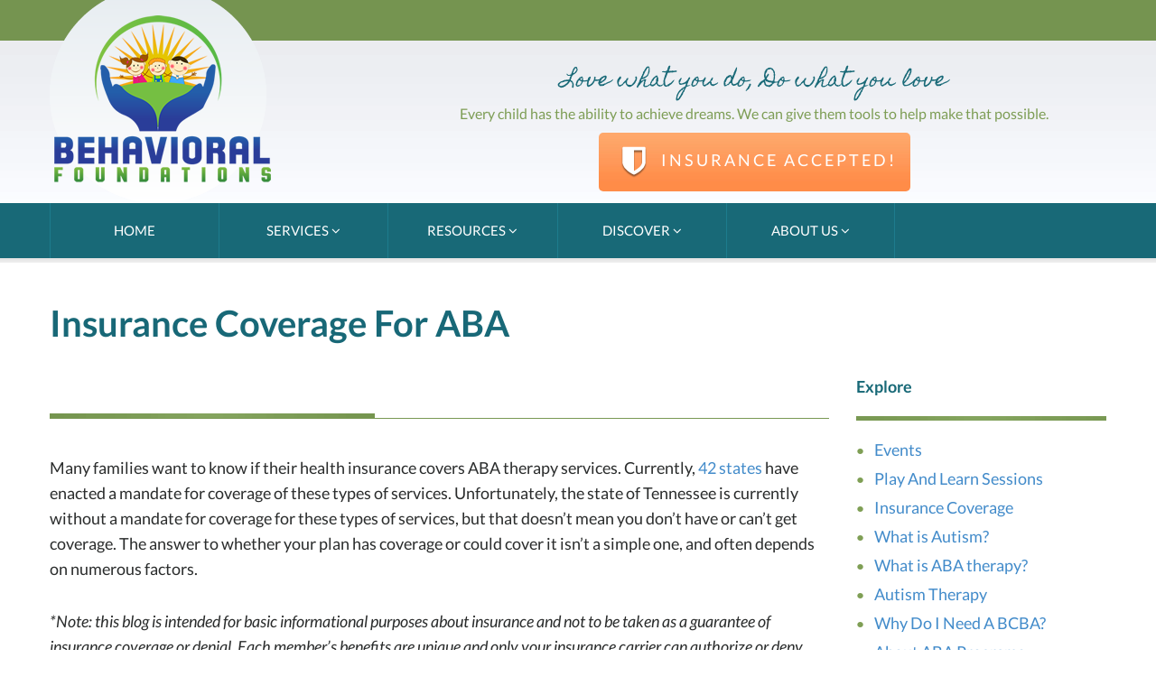

--- FILE ---
content_type: text/html; charset=UTF-8
request_url: https://behavioralfoundations.com/insurance-coverage/insurance-coverage-for-aba/
body_size: 7951
content:
<!DOCTYPE html>
<html lang="en-US" prefix="og: http://ogp.me/ns#">
<head>
<meta charset="UTF-8">
<meta name="viewport" content="width=device-width, initial-scale=1.0">
<title>Insurance Coverage For ABA - Behavioral Foundations</title>
<link rel="profile" href="http://gmpg.org/xfn/11">
<link rel="shortcut icon" href="/xfavicon.png.pagespeed.ic.5vtdkCE-4X.webp" type="image/x-icon"/>
<link href="https://plus.google.com/112302076019654910218" rel="author"/>
<link href="https://plus.google.com/100286630815389183098" rel="publisher"/>
<link rel="canonical" href="https://behavioralfoundations.com/insurance-coverage/insurance-coverage-for-aba/"/>
<meta property="og:locale" content="en_US"/>
<meta property="og:type" content="article"/>
<meta property="og:title" content="Insurance Coverage For ABA - Behavioral Foundations"/>
<meta property="og:description" content="Many families want to know if their health insurance covers ABA therapy services. Currently, 42 states have enacted a mandate for coverage of these types of services. Unfortunately, the state of Tennessee is currently without a mandate for coverage for these types of services, but Continue reading &rarr;"/>
<meta property="og:url" content="https://behavioralfoundations.com/insurance-coverage/insurance-coverage-for-aba/"/>
<meta property="og:site_name" content="Behavioral Foundations"/>
<meta name="twitter:card" content="summary"/>
<meta name="twitter:description" content="Many families want to know if their health insurance covers ABA therapy services. Currently, 42 states have enacted a mandate for coverage of these types of services. Unfortunately, the state of Tennessee is currently without a mandate for coverage for these types of services, but Continue reading &rarr;"/>
<meta name="twitter:title" content="Insurance Coverage For ABA - Behavioral Foundations"/>
<meta name="twitter:domain" content="Behavioral Foundations"/>
<script type="text/javascript">window._wpemojiSettings={"baseUrl":"https:\/\/s.w.org\/images\/core\/emoji\/72x72\/","ext":".png","source":{"concatemoji":"https:\/\/behavioralfoundations.com\/wp-includes\/js\/wp-emoji-release.min.js?ver=4.4.34"}};!function(e,n,t){var a;function i(e){var t=n.createElement("canvas"),a=t.getContext&&t.getContext("2d"),i=String.fromCharCode;return!(!a||!a.fillText)&&(a.textBaseline="top",a.font="600 32px Arial","flag"===e?(a.fillText(i(55356,56806,55356,56826),0,0),3e3<t.toDataURL().length):"diversity"===e?(a.fillText(i(55356,57221),0,0),t=a.getImageData(16,16,1,1).data,a.fillText(i(55356,57221,55356,57343),0,0),(t=a.getImageData(16,16,1,1).data)[0],t[1],t[2],t[3],!0):("simple"===e?a.fillText(i(55357,56835),0,0):a.fillText(i(55356,57135),0,0),0!==a.getImageData(16,16,1,1).data[0]))}function o(e){var t=n.createElement("script");t.src=e,t.type="text/javascript",n.getElementsByTagName("head")[0].appendChild(t)}t.supports={simple:i("simple"),flag:i("flag"),unicode8:i("unicode8"),diversity:i("diversity")},t.DOMReady=!1,t.readyCallback=function(){t.DOMReady=!0},t.supports.simple&&t.supports.flag&&t.supports.unicode8&&t.supports.diversity||(a=function(){t.readyCallback()},n.addEventListener?(n.addEventListener("DOMContentLoaded",a,!1),e.addEventListener("load",a,!1)):(e.attachEvent("onload",a),n.attachEvent("onreadystatechange",function(){"complete"===n.readyState&&t.readyCallback()})),(a=t.source||{}).concatemoji?o(a.concatemoji):a.wpemoji&&a.twemoji&&(o(a.twemoji),o(a.wpemoji)))}(window,document,window._wpemojiSettings);</script>
<style type="text/css">img.wp-smiley,img.emoji{display:inline!important;border:none!important;box-shadow:none!important;height:1em!important;width:1em!important;margin:0 .07em!important;vertical-align:-.1em!important;background:none!important;padding:0!important}</style>
<link rel='stylesheet' id='bootstrap-min-css' href='https://behavioralfoundations.com/wp-content/themes/behave/assets/css/A.bootstrap.min.css,qver=4.4.34.pagespeed.cf.W89rVcxOe7.css' type='text/css' media='all'/>
<link rel='stylesheet' id='fontawesome-css' href='https://behavioralfoundations.com/wp-content/themes/behave/assets/css/A.font-awesome.min.css,qver=4.4.34.pagespeed.cf.s193RzkLJ3.css' type='text/css' media='all'/>
<link rel='stylesheet' id='style-css' href='https://behavioralfoundations.com/wp-content/themes/behave/A.style.css,qver=4.5.7.pagespeed.cf.F25vjp48zK.css' type='text/css' media='all'/>
<link rel='stylesheet' id='behave-css' href='https://behavioralfoundations.com/wp-content/themes/behave/A.behave.css,qver=5.7.8.pagespeed.cf.LntMBfK5mw.css' type='text/css' media='all'/>
<script type='text/javascript' src='https://behavioralfoundations.com/wp-includes/js/jquery/jquery.js,qver=1.11.3.pagespeed.jm.zixJPNMRNN.js'></script>
<script type='text/javascript' src='https://behavioralfoundations.com/wp-content/themes/behave/assets/js/bootstrap.min.js,qver=4.4.34.pagespeed.jm.bskXSwReiw.js'></script>
<link rel='https://api.w.org/' href='https://behavioralfoundations.com/wp-json/'/>
<link rel="alternate" type="application/json+oembed" href="https://behavioralfoundations.com/wp-json/oembed/1.0/embed?url=https%3A%2F%2Fbehavioralfoundations.com%2Finsurance-coverage%2Finsurance-coverage-for-aba%2F"/>
<link rel="alternate" type="text/xml+oembed" href="https://behavioralfoundations.com/wp-json/oembed/1.0/embed?url=https%3A%2F%2Fbehavioralfoundations.com%2Finsurance-coverage%2Finsurance-coverage-for-aba%2F&#038;format=xml"/>
<script>(function(i,s,o,g,r,a,m){i['GoogleAnalyticsObject']=r;i[r]=i[r]||function(){(i[r].q=i[r].q||[]).push(arguments)},i[r].l=1*new Date();a=s.createElement(o),m=s.getElementsByTagName(o)[0];a.async=1;a.src=g;m.parentNode.insertBefore(a,m)})(window,document,'script','//www.google-analytics.com/analytics.js','ga');ga('create','UA-48986792-1','auto');ga('send','pageview');</script>
<!--[if lt IE 9]>
<script src="https://behavioralfoundations.com/wp-content/themes/behave/assets/js/html5shiv.js"></script>
<script src="https://behavioralfoundations.com/wp-content/themes/behave/assets/js/respond.min.js"></script>
<![endif]-->
</head>
<body class="page page-id-899 page-child parent-pageid-494 page-template-default">
<header>
<div id="header-top" style="padding-top:45px;">
<div class="container">
</div>
</div>
<div id="header">
<div class="container">
<div class="col-sm-4 mnoleftright"><a href="https://behavioralfoundations.com/" class="logo"><img src="/images/xlogo.png.pagespeed.ic.okNMjdgwaZ.webp" alt=""/></a></div>
<div class="col-sm-8">
<div class="header-right">
<h2>Love what you do, Do what you love</h2>
<p>Every child has the ability to achieve dreams. We can give them tools to help make that possible.</p>
<a href="/insurance-coverage/" class="btn3"><img src="[data-uri]" alt=""/> INSURANCE ACCEPTED!</a>
</div>
</div>
</div>
</div>
<div id="" class="navbar primary-nav navbar-static-top" role="banner">
<div class="container">
<div class="navbar-header">
<button type="button" class="navbar-toggle" data-toggle="collapse" data-target=".navbar-collapse">
<span class="sr-only">Toggle navigation</span>
<span class="toggletitle"> Menu</span>
<span class="icon-bar"></span>
<span class="icon-bar"></span>
<span class="icon-bar"></span>
</button>
</div>
<div class="hidden-xs">
<ul id="menu-main-top" class="nav navbar-main "><li id="menu-item-584" class="menu-item menu-item-type-post_type menu-item-object-page menu-item-584"><a title="Home" href="https://behavioralfoundations.com/">Home</a></li>
<li id="menu-item-563" class="menu-item menu-item-type-post_type menu-item-object-page menu-item-has-children menu-item-563 dropdown"><a title="Services" href="https://behavioralfoundations.com/services/">Services <i class="icon-angle-down"></i></a>
<ul role="menu" class=" dropdown-menu">
<li id="menu-item-628" class="menu-item menu-item-type-post_type menu-item-object-page menu-item-628"><a title="Consultation" href="https://behavioralfoundations.com/consultation/">Consultation</a></li>
<li id="menu-item-630" class="menu-item menu-item-type-post_type menu-item-object-page menu-item-630"><a title="Therapy" href="https://behavioralfoundations.com/therapy/">Therapy</a></li>
<li id="menu-item-629" class="menu-item menu-item-type-post_type menu-item-object-page menu-item-629"><a title="Support" href="https://behavioralfoundations.com/support/">Support</a></li>
<li id="menu-item-627" class="menu-item menu-item-type-post_type menu-item-object-page menu-item-627"><a title="Play And Learn Sessions" href="https://behavioralfoundations.com/play-and-learn/">Play And Learn Sessions</a></li>
<li id="menu-item-938" class="menu-item menu-item-type-post_type menu-item-object-page menu-item-938"><a title="School Readiness Session" href="https://behavioralfoundations.com/school-readiness-session/">School Readiness Session</a></li>
<li id="menu-item-1020" class="menu-item menu-item-type-post_type menu-item-object-page menu-item-1020"><a title="Summer Social Skills Camps" href="https://behavioralfoundations.com/summer-social-skills-camps/">Summer Social Skills Camps</a></li>
<li id="menu-item-674" class="menu-item menu-item-type-post_type menu-item-object-page menu-item-674"><a title="Parent Connection" href="https://behavioralfoundations.com/parent-connection/">Parent Connection</a></li>
</ul>
</li>
<li id="menu-item-568" class="menu-item menu-item-type-post_type menu-item-object-page menu-item-has-children menu-item-568 dropdown"><a title="Resources" href="https://behavioralfoundations.com/resources/">Resources <i class="icon-angle-down"></i></a>
<ul role="menu" class=" dropdown-menu">
<li id="menu-item-575" class="menu-item menu-item-type-post_type menu-item-object-page current-page-ancestor menu-item-575"><a title="Insurance Coverage" href="https://behavioralfoundations.com/insurance-coverage/">Insurance Coverage</a></li>
<li id="menu-item-571" class="menu-item menu-item-type-post_type menu-item-object-page menu-item-571"><a title="What is Autism?" href="https://behavioralfoundations.com/autism/">What is Autism?</a></li>
<li id="menu-item-572" class="menu-item menu-item-type-post_type menu-item-object-page menu-item-572"><a title="What is ABA therapy?" href="https://behavioralfoundations.com/aba-therapy/">What is ABA therapy?</a></li>
<li id="menu-item-570" class="menu-item menu-item-type-post_type menu-item-object-page menu-item-570"><a title="About ABA Programs" href="https://behavioralfoundations.com/about-aba-programs/">About ABA Programs</a></li>
<li id="menu-item-569" class="menu-item menu-item-type-post_type menu-item-object-page menu-item-569"><a title="ABA FAQs" href="https://behavioralfoundations.com/aba-faqs/">ABA FAQs</a></li>
<li id="menu-item-574" class="menu-item menu-item-type-post_type menu-item-object-page menu-item-574"><a title="Books about ABA" href="https://behavioralfoundations.com/books-aba/">Books about ABA</a></li>
<li id="menu-item-573" class="menu-item menu-item-type-post_type menu-item-object-page menu-item-573"><a title="Helpful Links" href="https://behavioralfoundations.com/helpful-links/">Helpful Links</a></li>
<li id="menu-item-826" class="menu-item menu-item-type-post_type menu-item-object-page menu-item-826"><a title="Upcoming Events" href="https://behavioralfoundations.com/events/">Upcoming Events</a></li>
</ul>
</li>
<li id="menu-item-992" class="menu-item menu-item-type-post_type menu-item-object-page menu-item-has-children menu-item-992 dropdown"><a title="Discover" href="https://behavioralfoundations.com/discover/">Discover <i class="icon-angle-down"></i></a>
<ul role="menu" class=" dropdown-menu">
<li id="menu-item-993" class="menu-item menu-item-type-taxonomy menu-item-object-category menu-item-993"><a title="News" href="https://behavioralfoundations.com/discover/category/news/">News</a></li>
<li id="menu-item-994" class="menu-item menu-item-type-taxonomy menu-item-object-category menu-item-994"><a title="ABA Terms and Concepts" href="https://behavioralfoundations.com/discover/category/aba-terms-and-concepts/">ABA Terms and Concepts</a></li>
<li id="menu-item-995" class="menu-item menu-item-type-taxonomy menu-item-object-category menu-item-995"><a title="Our Program" href="https://behavioralfoundations.com/discover/category/our-program/">Our Program</a></li>
<li id="menu-item-996" class="menu-item menu-item-type-taxonomy menu-item-object-category menu-item-996"><a title="Education" href="https://behavioralfoundations.com/discover/category/education/">Education</a></li>
</ul>
</li>
<li id="menu-item-562" class="menu-item menu-item-type-post_type menu-item-object-page menu-item-has-children menu-item-562 dropdown"><a title="About Us" href="https://behavioralfoundations.com/about-us/">About Us <i class="icon-angle-down"></i></a>
<ul role="menu" class=" dropdown-menu">
<li id="menu-item-828" class="menu-item menu-item-type-post_type menu-item-object-page menu-item-828"><a title="Why Do I Need A BCBA?" href="https://behavioralfoundations.com/resources/why-do-i-need-a-bcba/">Why Do I Need A BCBA?</a></li>
</ul>
</li>
</ul> </div>
<div id="mobile-menu" class="visible-xs">
<div class="collapse navbar-collapse">
<ul id="menu-main-top-1" class="nav "><li class="menu-item menu-item-type-post_type menu-item-object-page menu-item-584"><a title="Home" href="https://behavioralfoundations.com/">Home</a></li>
<li class="menu-item menu-item-type-post_type menu-item-object-page menu-item-has-children menu-item-563"><a title="Services" href="https://behavioralfoundations.com/services/">Services</a>
<span class="menu-toggler" data-toggle="collapse" data-target=".collapse-563">
<i class="icon-angle-right"></i><i class="icon-angle-down"></i>
</span>
<ul role="menu" class="collapse collapse-563 ">
<li class="menu-item menu-item-type-post_type menu-item-object-page menu-item-628"><a title="Consultation" href="https://behavioralfoundations.com/consultation/">Consultation</a></li>
<li class="menu-item menu-item-type-post_type menu-item-object-page menu-item-630"><a title="Therapy" href="https://behavioralfoundations.com/therapy/">Therapy</a></li>
<li class="menu-item menu-item-type-post_type menu-item-object-page menu-item-629"><a title="Support" href="https://behavioralfoundations.com/support/">Support</a></li>
<li class="menu-item menu-item-type-post_type menu-item-object-page menu-item-627"><a title="Play And Learn Sessions" href="https://behavioralfoundations.com/play-and-learn/">Play And Learn Sessions</a></li>
<li class="menu-item menu-item-type-post_type menu-item-object-page menu-item-938"><a title="School Readiness Session" href="https://behavioralfoundations.com/school-readiness-session/">School Readiness Session</a></li>
<li class="menu-item menu-item-type-post_type menu-item-object-page menu-item-1020"><a title="Summer Social Skills Camps" href="https://behavioralfoundations.com/summer-social-skills-camps/">Summer Social Skills Camps</a></li>
<li class="menu-item menu-item-type-post_type menu-item-object-page menu-item-674"><a title="Parent Connection" href="https://behavioralfoundations.com/parent-connection/">Parent Connection</a></li>
</ul>
</li>
<li class="menu-item menu-item-type-post_type menu-item-object-page menu-item-has-children menu-item-568"><a title="Resources" href="https://behavioralfoundations.com/resources/">Resources</a>
<span class="menu-toggler" data-toggle="collapse" data-target=".collapse-568">
<i class="icon-angle-right"></i><i class="icon-angle-down"></i>
</span>
<ul role="menu" class="collapse collapse-568 ">
<li class="menu-item menu-item-type-post_type menu-item-object-page current-page-ancestor menu-item-575"><a title="Insurance Coverage" href="https://behavioralfoundations.com/insurance-coverage/">Insurance Coverage</a></li>
<li class="menu-item menu-item-type-post_type menu-item-object-page menu-item-571"><a title="What is Autism?" href="https://behavioralfoundations.com/autism/">What is Autism?</a></li>
<li class="menu-item menu-item-type-post_type menu-item-object-page menu-item-572"><a title="What is ABA therapy?" href="https://behavioralfoundations.com/aba-therapy/">What is ABA therapy?</a></li>
<li class="menu-item menu-item-type-post_type menu-item-object-page menu-item-570"><a title="About ABA Programs" href="https://behavioralfoundations.com/about-aba-programs/">About ABA Programs</a></li>
<li class="menu-item menu-item-type-post_type menu-item-object-page menu-item-569"><a title="ABA FAQs" href="https://behavioralfoundations.com/aba-faqs/">ABA FAQs</a></li>
<li class="menu-item menu-item-type-post_type menu-item-object-page menu-item-574"><a title="Books about ABA" href="https://behavioralfoundations.com/books-aba/">Books about ABA</a></li>
<li class="menu-item menu-item-type-post_type menu-item-object-page menu-item-573"><a title="Helpful Links" href="https://behavioralfoundations.com/helpful-links/">Helpful Links</a></li>
<li class="menu-item menu-item-type-post_type menu-item-object-page menu-item-826"><a title="Upcoming Events" href="https://behavioralfoundations.com/events/">Upcoming Events</a></li>
</ul>
</li>
<li class="menu-item menu-item-type-post_type menu-item-object-page menu-item-has-children menu-item-992"><a title="Discover" href="https://behavioralfoundations.com/discover/">Discover</a>
<span class="menu-toggler" data-toggle="collapse" data-target=".collapse-992">
<i class="icon-angle-right"></i><i class="icon-angle-down"></i>
</span>
<ul role="menu" class="collapse collapse-992 ">
<li class="menu-item menu-item-type-taxonomy menu-item-object-category menu-item-993"><a title="News" href="https://behavioralfoundations.com/discover/category/news/">News</a></li>
<li class="menu-item menu-item-type-taxonomy menu-item-object-category menu-item-994"><a title="ABA Terms and Concepts" href="https://behavioralfoundations.com/discover/category/aba-terms-and-concepts/">ABA Terms and Concepts</a></li>
<li class="menu-item menu-item-type-taxonomy menu-item-object-category menu-item-995"><a title="Our Program" href="https://behavioralfoundations.com/discover/category/our-program/">Our Program</a></li>
<li class="menu-item menu-item-type-taxonomy menu-item-object-category menu-item-996"><a title="Education" href="https://behavioralfoundations.com/discover/category/education/">Education</a></li>
</ul>
</li>
<li class="menu-item menu-item-type-post_type menu-item-object-page menu-item-has-children menu-item-562"><a title="About Us" href="https://behavioralfoundations.com/about-us/">About Us</a>
<span class="menu-toggler" data-toggle="collapse" data-target=".collapse-562">
<i class="icon-angle-right"></i><i class="icon-angle-down"></i>
</span>
<ul role="menu" class="collapse collapse-562 ">
<li class="menu-item menu-item-type-post_type menu-item-object-page menu-item-828"><a title="Why Do I Need A BCBA?" href="https://behavioralfoundations.com/resources/why-do-i-need-a-bcba/">Why Do I Need A BCBA?</a></li>
</ul>
</li>
</ul> </div>
</div>
</div>
</div>
</header>
<section id="main">
<div class="container">
<div id="content" class="site-content col-sm-9 page" role="main">
<article id="post-page" class="post-899 page type-page status-publish hentry">
<h1 class="main">Insurance Coverage For ABA <small>&nbsp;</small>
</h1>
<div class="">
<p>Many families want to know if their health insurance covers ABA therapy services. Currently, <a href="https://www.autismspeaks.org/state-initiatives">42 states</a> have enacted a mandate for coverage of these types of services. Unfortunately, the state of Tennessee is currently without a mandate for coverage for these types of services, but that doesn’t mean you don’t have or can’t get coverage. The answer to whether your plan has coverage or could cover it isn’t a simple one, and often depends on numerous factors.</p>
<p><em>*Note: this blog is intended for basic informational purposes about insurance and not to be taken as a guarantee of insurance coverage or denial. Each member’s benefits are unique and only your insurance carrier can authorize or deny services through a provider*</em></p>
<h3>Types of Plans</h3>
<p>Whether your insurance plan covers ABA services depends largely on such as the type of insurance coverage. There are a few types of plans: (a) <u>Private</u>, such as a major commercial carrier like BlueCross BlueShield, (b) <u>Public</u>, such as Medicaid like TennCare, and (c)<u>Federal</u>, such as plans offered to government beneficiaries like Tricare.</p>
<p>Currently, plans offered through Federal programs like Tricare and Public programs like BlueCare or TennCare Select <strong><em>do cover </em></strong>ABA services for most members. What this means is that assuming your actively covered under one of these plans <u>and</u> your child meets <sup>*</sup>medical necessity guidelines you are likely eligible to receive ABA coverage under your insurance carrier.</p>
<p>The biggest hiccup can come from Private programs like most major commercial carriers. Further, more confusion arises when plans are defined as either “fully insured” or “self funded”. The difference lies in who is ultimately financially responsible for paying claims, a third party contracted agency in the case of “fully insured” or the employer in the case of “self funded”. These differences don’t mean much in terms of likelihood of ABA coverage, but the difference <u>IS</u> important when it comes to fighting for the coverage you want.</p>
<p>Members of fully insured plans should contact their HR department with coverage questions.</p>
<p>Members of self funded plans should contact the US Department of Labor at 1-866-444-3272 with coverage questions.</p>
<p>To learn more about what type of plan you have and your options, visit: https://www.autismspeaks.org/advocacy/insurancelink/navigator</p>
<h3>Meeting The Requirements</h3>
<p>There is another consideration for whether services or covered are not and it lay in the hands of “medical necessity guidelines”. Insurance carriers have their own rules for what constitutes medical necessity in terms of coverage. There are no general assumptions that can be made here, and all coverage decisions fall to the decision of your insurance carrier. Carriers have outlined what they consider medically necessary for ABA services and what is not considered medically necessary. The only way to determine medical necessity is to submit an ABA authorization request and wait for the decision of the carrier.</p>
<p>To learn more about how to advocate for insurance coverage of ABA services, visit: https://www.autismspeaks.org/advocacy/insurance</p>
<h3>Using Your Coverage</h3>
<p>If you are one of few in Tennessee that does have ABA coverage or have the type of plan that generally covers ABA services you might be wondering what the next step might be.</p>
<p>First, find a provider that accepts your insurance plan. Ask whether the provider is in-network or considered an out-of-network provider. It is always best to choose an in-network provider when possible.</p>
<p>Second, organize your documents to take to your first appointment with the ABA provider. Insurance carriers typically request documents stating your child’s diagnosis and recommendations. If you have an order from a physician or pediatrician for ABA services, that information is helpful as well. Always make a copy of your child’s insurance card so that your provider can have it when they call to verify benefits.</p>
<p>If you services are approved, your insurance carrier will give your provider an authorization code regarding services. Remember that your provider must work within the, often strict, requirements of the insurance carrier. This means that some services like assessment and treatment may be covered, but other services like group treatment or social sessions may not. Your insurance carrier should provide you a copy of the services they have authorized. If not, contact the carrier directly to obtain a copy for your records. Also, remember that your carrier may impose service caps on how many hours you can receive based on <sup>*</sup>medical necessity guidelines. Stay in touch with your carrier and provider to be sure you know what to expect for scheduling purposes.</p>
<h3>Helping Others Benefit From Coverage</h3>
<p>Whether you are fortunate enough to find yourself with coverage for these essential Autism services or not, we all can help one another by becoming an advocate. Fight for the rights of all citizens of Tennessee to find ABA coverage by:</p>
<ol>
<li>Getting to know your <a href="http://advocacy.autismspeaks.org/c.frKNI3PCImE/b.3932687/k.F652/Find_My_Legislators/siteapps/advocacy/search.aspx">legislator</a>, they can help your cause where it counts!</li>
<li>Enlist your friends and family to join the cause.</li>
<li>Visit advocacy.autismspeaks.org/register</li>
</ol>
</div>
</article>
</div>
<div id="sidebar" class="site-content col-sm-3 page" role="sidebar">
<h2>Explore</h2><div class="menu-side-menu-container"><ul id="menu-side-menu" class="menu"><li id="menu-item-692" class="menu-item menu-item-type-post_type menu-item-object-page menu-item-692"><a href="https://behavioralfoundations.com/events/">Events</a></li>
<li id="menu-item-626" class="menu-item menu-item-type-post_type menu-item-object-page menu-item-626"><a href="https://behavioralfoundations.com/play-and-learn/">Play And Learn Sessions</a></li>
<li id="menu-item-600" class="menu-item menu-item-type-post_type menu-item-object-page current-page-ancestor menu-item-600"><a href="https://behavioralfoundations.com/insurance-coverage/">Insurance Coverage</a></li>
<li id="menu-item-604" class="menu-item menu-item-type-post_type menu-item-object-page menu-item-604"><a href="https://behavioralfoundations.com/autism/">What is Autism?</a></li>
<li id="menu-item-603" class="menu-item menu-item-type-post_type menu-item-object-page menu-item-603"><a href="https://behavioralfoundations.com/aba-therapy/">What is ABA therapy?</a></li>
<li id="menu-item-913" class="menu-item menu-item-type-post_type menu-item-object-page menu-item-913"><a href="https://behavioralfoundations.com/autism-therapy/">Autism Therapy</a></li>
<li id="menu-item-612" class="menu-item menu-item-type-post_type menu-item-object-page menu-item-612"><a href="https://behavioralfoundations.com/resources/why-do-i-need-a-bcba/">Why Do I Need A BCBA?</a></li>
<li id="menu-item-605" class="menu-item menu-item-type-post_type menu-item-object-page menu-item-605"><a href="https://behavioralfoundations.com/about-aba-programs/">About ABA Programs</a></li>
<li id="menu-item-599" class="menu-item menu-item-type-post_type menu-item-object-page menu-item-599"><a href="https://behavioralfoundations.com/discover/">Discover</a></li>
<li id="menu-item-601" class="menu-item menu-item-type-post_type menu-item-object-page menu-item-601"><a href="https://behavioralfoundations.com/books-aba/">Books about ABA</a></li>
<li id="menu-item-606" class="menu-item menu-item-type-post_type menu-item-object-page menu-item-606"><a href="https://behavioralfoundations.com/aba-faqs/">ABA FAQs</a></li>
<li id="menu-item-884" class="menu-item menu-item-type-post_type menu-item-object-page menu-item-884"><a href="https://behavioralfoundations.com/glossary/">Glossary of ABA Terms</a></li>
<li id="menu-item-602" class="menu-item menu-item-type-post_type menu-item-object-page menu-item-602"><a href="https://behavioralfoundations.com/helpful-links/">Helpful Links</a></li>
<li id="menu-item-937" class="menu-item menu-item-type-post_type menu-item-object-page menu-item-937"><a href="https://behavioralfoundations.com/school-readiness-session/">School Readiness Session</a></li>
</ul></div> </div>
</div>
</section>
<section id="bottom" class="wet-asphalt">
<div class="container">
<div class="row">
</div>
</div>
</section>
<footer>
<div id="footer-top">
<div class="container">
</div>
<div class="primary-nav">
<div class="hidden-xs">
<ul id="menu-footer" class="nav navbar-main "><li id="menu-item-587" class="menu-item menu-item-type-post_type menu-item-object-page menu-item-587"><a title="Home" href="https://behavioralfoundations.com/">Home</a></li>
<li id="menu-item-591" class="menu-item menu-item-type-post_type menu-item-object-page menu-item-591"><a title="Services" href="https://behavioralfoundations.com/services/">Services</a></li>
<li id="menu-item-590" class="menu-item menu-item-type-post_type menu-item-object-page menu-item-590"><a title="Resources" href="https://behavioralfoundations.com/resources/">Resources</a></li>
<li id="menu-item-588" class="menu-item menu-item-type-post_type menu-item-object-page menu-item-588"><a title="About Us" href="https://behavioralfoundations.com/about-us/">About Us</a></li>
</ul> </div>
</div>
<div id="footer">
<div class="container">
<div class="row">
<div class="col-sm-6">
© 2017 Behavioral Foundations, LLC. All Rights Reserved. <span id="privacypolicy">| <a href="/privacy-policy/">Privacy Policy</a></span> </div>
<div class="col-sm-6">
<ul class="pull-right">
<li id="menu-item-595" class="menu-item menu-item-type-post_type menu-item-object-page current-page-ancestor menu-item-595"><a href="https://behavioralfoundations.com/insurance-coverage/">Insurance</a></li>
<li id="menu-item-592" class="menu-item menu-item-type-post_type menu-item-object-page menu-item-592"><a href="https://behavioralfoundations.com/discover/">Discover</a></li>
<li id="menu-item-594" class="menu-item menu-item-type-post_type menu-item-object-page menu-item-594"><a href="https://behavioralfoundations.com/site-map/">Site Map</a></li>
<li>
<a id="gototop" class="gototop" href="#"><i class="icon-chevron-up"></i></a>
</li>
</ul>
</div>
</div>
</div>
</div>
</footer>
<script type="text/javascript">//<![CDATA[
var gmapstyles='default';
//]]></script>
<script type='text/javascript'>//<![CDATA[
!function(d,l){"use strict";var e=!1,n=!1;if(l.querySelector)if(d.addEventListener)e=!0;if(d.wp=d.wp||{},!d.wp.receiveEmbedMessage)if(d.wp.receiveEmbedMessage=function(e){var t=e.data;if(t.secret||t.message||t.value)if(!/[^a-zA-Z0-9]/.test(t.secret)){for(var r,a,i,s=l.querySelectorAll('iframe[data-secret="'+t.secret+'"]'),n=l.querySelectorAll('blockquote[data-secret="'+t.secret+'"]'),o=new RegExp("^https?:$","i"),c=0;c<n.length;c++)n[c].style.display="none";for(c=0;c<s.length;c++)if(r=s[c],e.source===r.contentWindow){if(r.removeAttribute("style"),"height"===t.message){if(1e3<(i=parseInt(t.value,10)))i=1e3;else if(~~i<200)i=200;r.height=i}if("link"===t.message)if(a=l.createElement("a"),i=l.createElement("a"),a.href=r.getAttribute("src"),i.href=t.value,o.test(i.protocol))if(i.host===a.host)if(l.activeElement===r)d.top.location.href=t.value}}},e)d.addEventListener("message",d.wp.receiveEmbedMessage,!1),l.addEventListener("DOMContentLoaded",t,!1),d.addEventListener("load",t,!1);function t(){if(!n){n=!0;for(var e,t,r=-1!==navigator.appVersion.indexOf("MSIE 10"),a=!!navigator.userAgent.match(/Trident.*rv:11\./),i=l.querySelectorAll("iframe.wp-embedded-content"),s=0;s<i.length;s++)if(!(e=i[s]).getAttribute("data-secret"))if(t=Math.random().toString(36).substr(2,10),e.src+="#?secret="+t,e.setAttribute("data-secret",t),r||a)(t=e.cloneNode(!0)).removeAttribute("security"),e.parentNode.replaceChild(t,e)}}}(window,document);
//]]></script>
</body>
</html>

--- FILE ---
content_type: text/css
request_url: https://behavioralfoundations.com/wp-content/themes/behave/A.behave.css,qver=5.7.8.pagespeed.cf.LntMBfK5mw.css
body_size: 3819
content:
@font-face{font-family:'Lato';font-weight:400;font-style:normal;src:url(/fonts/Lato-regular/Lato-regular.eot);src:url(/fonts/Lato-regular/Lato-regular.eot?#iefix) format('embedded-opentype') , local('Lato Regular') , local('Lato-regular') , url(/fonts/Lato-regular/Lato-regular.woff2) format('woff2') , url(/fonts/Lato-regular/Lato-regular.woff) format('woff') , url(/fonts/Lato-regular/Lato-regular.ttf) format('truetype') , url(/fonts/Lato-regular/Lato-regular.svg#Lato) format('svg')}@font-face{font-family:'Lato';font-weight:700;font-style:normal;src:url(/fonts/Lato-700/Lato-700.eot);src:url(/fonts/Lato-700/Lato-700.eot?#iefix) format('embedded-opentype') , local('Lato Bold') , local('Lato-700') , url(/fonts/Lato-700/Lato-700.woff2) format('woff2') , url(/fonts/Lato-700/Lato-700.woff) format('woff') , url(/fonts/Lato-700/Lato-700.ttf) format('truetype') , url(/fonts/Lato-700/Lato-700.svg#Lato) format('svg')}@font-face{font-family:'Lato';font-weight:900;font-style:normal;src:url(/fonts/Lato-900/Lato-900.eot);src:url(/fonts/Lato-900/Lato-900.eot?#iefix) format('embedded-opentype') , local('Lato Black') , local('Lato-900') , url(/fonts/Lato-900/Lato-900.woff2) format('woff2') , url(/fonts/Lato-900/Lato-900.woff) format('woff') , url(/fonts/Lato-900/Lato-900.ttf) format('truetype') , url(/fonts/Lato-900/Lato-900.svg#Lato) format('svg')}@font-face{font-family:'Lato';font-weight:400;font-style:italic;src:url(/fonts/Lato-italic/Lato-italic.eot);src:url(/fonts/Lato-italic/Lato-italic.eot?#iefix) format('embedded-opentype') , local('Lato Italic') , local('Lato-italic') , url(/fonts/Lato-italic/Lato-italic.woff2) format('woff2') , url(/fonts/Lato-italic/Lato-italic.woff) format('woff') , url(/fonts/Lato-italic/Lato-italic.ttf) format('truetype') , url(/fonts/Lato-italic/Lato-italic.svg#Lato) format('svg')}@font-face{font-family:'Homemade Apple';font-weight:400;font-style:normal;src:url(/fonts/Homemade-Apple-regular/Homemade-Apple-regular.eot);src:url(/fonts/Homemade-Apple-regular/Homemade-Apple-regular.eot?#iefix) format('embedded-opentype') , local('Homemade Apple') , local('Homemade-Apple-regular') , url(/fonts/Homemade-Apple-regular/Homemade-Apple-regular.woff2) format('woff2') , url(/fonts/Homemade-Apple-regular/Homemade-Apple-regular.woff) format('woff') , url(/fonts/Homemade-Apple-regular/Homemade-Apple-regular.ttf) format('truetype') , url(/fonts/Homemade-Apple-regular/Homemade-Apple-regular.svg#HomemadeApple) format('svg')}body{font-family:'Lato',sans-serif;background:#fff;margin:0;padding:0;text-align:center;color:#2a2c2c}h1,h2,h3,h4,h5{padding:0;margin:0;font-family:'Lato',sans-serif}.hidden{text-indent:-999em;overflow:hidden}hr.hide-line{padding:0;margin:0;display:none}.clear{clear:both}.clearfix:after{content:".";display:block;height:0;clear:both;visibility:hidden}.clearfix{display:inline-block}.clearfix{display:block}#post-page ul li{font-size:17px;line-height:22px;padding-bottom:10px;list-style:outside none circle;color:#254159;font-family:"Helvetica Neue",Helvetica,Arial,sans-serif}a:hover,a:focus{text-decoration:none;outline:none}.nopaddingleftright{padding-left:0;padding-right:0}.blog .post{border:1px solid #1d7c8d}.blog .moretag{display:block}.single .post{min-height:550px}.sidebar-inner{text-align:left}.container{padding-left:0;padding-right:0}.btn{background:#759450;color:#fff!important;font-size:12px;display:inline-block;padding:15px 50px;border-radius:5px;margin:10px 0;text-decoration:none;line-height:160%;text-transform:uppercase;letter-spacing:3px}.btn:hover{background:#2a3d99}.btn2{background:url(/images/xbutton-hover-bg.jpg.pagespeed.ic.wKe1y3XVtV.webp) repeat-x center top #ff8c48;color:#fff!important;font-size:18px;display:inline-block;padding:15px;border-radius:5px;margin:10px 0;text-decoration:none;line-height:160%;text-transform:uppercase;letter-spacing:3px}.btn2:hover{background:url(/images/xbutton-bg.jpg.pagespeed.ic.zboZqWT2q9.webp) repeat-y center top #2a3e99}.btn3{transition:none;background:url(/images/xbutton-hover-bg.jpg.pagespeed.ic.wKe1y3XVtV.webp) repeat-x center top #ff8c48;color:#fff!important;font-size:18px;display:inline-block;padding:15px;border-radius:5px;margin:10px 0;text-decoration:none;line-height:160%;text-transform:uppercase;letter-spacing:3px}.btn3 img{display:inline-block;padding:0 10px;vertical-align:middle}.btn3:hover{background:url(/images/xbutton-bg.jpg.pagespeed.ic.zboZqWT2q9.webp) repeat-y center top #2a3e99}.btn4{background:#2a3d99;color:#fff!important;font-size:12px;display:inline-block;padding:15px 50px;border-radius:5px;margin:10px 0;text-decoration:none;line-height:160%;text-transform:uppercase;letter-spacing:3px}.btn4:hover{background:#759450}.fright{float:right;margin:0 0 20px 10px}.fleft{float:left;margin:0 20px 10px 0}.vcenter{display:inline-block;vertical-align:middle;float:none}header #header-top{background:#759450;color:#fff;padding:10px 0 0}header #header-top p{font-size:16px;margin:0;display:inline-block;vertical-align:middle;padding:10px 10px 15px 0;font-family:'Homemade Apple',cursive}header #header-top a{display:inline-block;vertical-align:top;color:inherit;text-decoration:none;font-size:24px;font-family:'Lato',sans-serif;font-weight:400;letter-spacing:3px}header #header{background:url(/images/xheader-bg.jpg.pagespeed.ic.-qX67gvCgV.webp) repeat-x center top #fcfcfd}header #header .logo{display:inline-block;margin:-60px 0 0;float:left}header #header .header-right{margin:0;padding:20px 0 0}header #header h2{color:#186977;margin:0;padding:10px 0;font-weight:400;line-height:140%;font-family:'Homemade Apple',cursive;font-size:32px}header #header p{font-size:16px;color:#7d9d55;margin:0;padding:0}.badge-container{text-align:right;position:absolute;top:2px;right:15px}#bbb{margin-right:15px;height:55px}#knoxchamber{margin-right:15px;height:55px}.caption-wrap{position:relative}.caption-wrap .image{position:relative;width:100%}.caption-wrap h2{position:absolute;top:200px;left:0;width:100%}.caption-wrap h2 span{color:#fff;font:bold 24px/45px Helvetica,sans-serif;letter-spacing:-1px;background:#000;background:rgba(0,0,0,.7);padding:10px}.primary-nav{background:#186977}.primary-nav ul{list-style:none}.primary-nav ul li{float:left;width:16%;margin:0;padding:0}.primary-nav ul li a{display:block;margin:0;padding:20px 0;font-size:15px;color:#fff;text-decoration:none;text-transform:uppercase;border-left:1px solid #1d7c8d}.primary-nav ul li:last-child a{border-right:1px solid #1d7c8d}.primary-nav ul li:hover,.primary-nav ul li.active-menu a{background:url(/images/xnav-hover.jpg.pagespeed.ic.2XOejhKXXR.webp) no-repeat center bottom!important}.primary-nav ul li.active-menu .dropdown-menu a{background:none!important}#banner{position:relative;border-bottom:5px solid #759450}#banner .banner-caption{position:absolute;bottom:0;left:0;width:100%;padding:0 0 20px;background:url(/images/xbanner-bg.png.pagespeed.ic.3d5UfAqR4P.webp) repeat center top}#banner .banner-caption:before{position:absolute;background:url(/images/xbanner-caption-bg.png.pagespeed.ic.6eQBVnSq9x.webp) repeat-x center top;content:"";width:100%;height:26px;left:0;top:-26px}#banner h1{letter-spacing:5px;color:#186877;font-size:40px;margin:0 auto 10px;padding:0 0 10px;font-weight:600;max-width:720px;border-bottom:1px solid #799853;line-height:120%}#banner h1 small{display:block;color:#7a9a53;font-size:21px;font-weight:600;margin:0 auto;padding:0;line-height:160%}#banner h2{letter-spacing:5px;color:#186877;font-size:40px;margin:0 auto 10px;padding:0 0 10px;font-weight:600;max-width:720px;border-bottom:1px solid #799853;line-height:120%}#banner h2 small{display:block;color:#7a9a53;font-size:21px;font-weight:600;margin:0 auto;padding:0;line-height:160%}#banner p{max-width:720px;margin:0 auto;padding:0;font-size:18px;font-style:italic}#banner .img-responsive{min-height:600px}.nav>li>a:hover,.nav>li>a:focus{background-color:transparent;color:#fff}.navbar .navbar-main .dropdown-menu{background-color:#186977;box-shadow:none;border:0;padding:15px 5px 15px 15px;margin-top:-3px;border-radius:0;text-align:left}.navbar .navbar-main .dropdown-menu>li{float:none;display:inline}.navbar .navbar-main .dropdown-menu>li>a{padding:8px 15px;color:#fcfcdd;font-size:14px}.navbar .navbar-main .dropdown-menu>li:hover>a,.navbar .navbar-main .dropdown-menu>li:focus>a,.navbar .navbar-main .dropdown-menu>li.active>a{background-color:rgba(0,0,0,.3)}.navbar .navbar-main .dropdown-menu>li:last-child>a{border-right:none}.navbar .navbar-main .dropdown-menu>li.divider{background-color:rgba(0,0,0,.1)}.navbar .navbar-main li.dropdown:hover>ul.dropdown-menu{display:block;-webkit-animation:fadeInUp 300ms;-moz-animation:fadeInUp 300ms;-ms-animation:fadeInUp 300ms;-o-animation:fadeInUp 300ms;animation:fadeInUp 300ms}.navbar .navbar-main .sub-menu .dropdown-menu{left:100%;top:0;margin-top:0}body.home #main{background:url(/images/xcontent-top-bg.jpg.pagespeed.ic.nEv01FutRV.webp) repeat-x center top , url(/images/xcontent-bg.jpg.pagespeed.ic.NHMhtDfaw1.webp) repeat-x center bottom #fff}#main{padding:20px 0;margin:0;background:url(/images/xcontent-top-bg.jpg.pagespeed.ic.nEv01FutRV.webp) repeat-x center top , url(/images/xservices-bg.jpg.pagespeed.ic.G2qHe8Klmj.webp) repeat-x center bottom #fff}body.home #main h1{text-align:center;background-position:center bottom}#main h1.main{color:#186877;font-size:40px;text-align:left;margin:0 auto 30px;padding:20px 0;font-weight:600;background:url(/images/xtittle-line.jpg.pagespeed.ic.suFifoeZXF.webp) no-repeat left bottom;border-bottom:1px solid #799853;line-height:160%}#main h1.main small{display:block;color:#7a9a53;font-size:21px;font-weight:600;margin:0 auto;padding:10px 0;line-height:160%}body.home #main h2{text-align:center;background-position:center bottom}#main h2.main{color:#186877;font-size:40px;text-align:left;margin:0 auto 30px;padding:20px 0;font-weight:600;background:url(/images/xtittle-line.jpg.pagespeed.ic.suFifoeZXF.webp) no-repeat left bottom;border-bottom:1px solid #799853;line-height:160%}#main h2.main small{display:block;color:#7a9a53;font-size:18px;font-weight:600;margin:0 auto;padding:10px 0;line-height:160%}.entry-content,.site-content{text-align:left}#content{}#content.page{padding-left:0}#content p{text-align:left;font-size:18px;margin:0;padding:10px 0 20px;line-height:160%}#content .entry-content p{font-size:20px;letter-spacing:.003em;line-height:36px;font-family:"Helvetica Neue","Helvetica",Roboto,Arial,sans-serif!important}#content .entry-content ul{font-size:22px;letter-spacing:.003em;line-height:30px;font-family:"Helvetica Neue","Helvetica",Roboto,Arial,sans-serif!important}#content .entry-content li{padding-bottom:15px}#content p strong,#content li strong{color:#186777;font-weight:700}#content .ui-accordion .ui-accordion-header{background:url(/images/xtab-bg.jpg.pagespeed.ic.ytbsB7vJl-.webp) repeat-x center bottom #fff;min-height:75px;border-color:#80a057;font-size:18px;font-family:'Lato',sans-serif;text-align:left;color:#2a2c2c;line-height:25px;padding:20px 5px 20px 90px}#content .ui-accordion .ui-accordion-header:before{position:absolute;content:"";width:1px;height:100%;background:#beceaa;left:4em;top:0}#content .ui-accordion .ui-accordion-header strong{color:#186777}#content .ui-state-default .ui-icon{background:url(/images/xarrow.png.pagespeed.ic.LFXhV15K_D.webp) no-repeat center top;width:21px;height:21px;margin-top:-10px;left:1.5em}p.bio{min-height:200px}.biosubheader{margin:5px 0 25px 0;color:#666}.s_title_bio{border-bottom:9px double #97ceed;margin-top:75px}#services{background:url(/images/xshadow.png.pagespeed.ic.nqojIlZOE_.webp) no-repeat center top , url(/images/xservices-bg.jpg.pagespeed.ic.G2qHe8Klmj.webp) repeat-x center bottom;padding:20px 0}#services h2{color:#186877;font-size:40px;padding:20px 0;font-weight:600;background:url(/images/xtittle-line.jpg.pagespeed.ic.suFifoeZXF.webp) no-repeat center bottom;border-bottom:1px solid #799853}#services p{padding:20px 0;line-height:160%;font-size:18px;margin:0}#services p strong{color:#186777;font-weight:700}#services h3{color:#186977;padding:0 0 20px;margin:0;font-size:24px;letter-spacing:3px;text-transform:uppercase}#services .boxes{padding:20px 0}#services .boxes dl{display:inline-block;vertical-align:top;margin:0;padding:0}#services .boxes dd{margin:0;padding:0}#services .boxes dt{padding:0 0 18px;background:url(/images/xsmall-shadow.png.pagespeed.ic.bjPrabCitJ.webp) no-repeat center bottom}#sidebar{}#sidebar.page{margin:85px 0 20px;padding-right:0;text-align:left}body.home #sidebar h2{font-family:'Homemade Apple',cursive;font-weight:400;padding:20px}#sidebar h2{color:#186977;font-size:25px;margin:0 0 20px;background:url(/images/xtittle-line.jpg.pagespeed.ic.suFifoeZXF.webp) repeat-x center bottom;line-height:35px;font-weight:600;padding:20px 0}#sidebar p{font-size:16px;line-height:160%;margin:0;padding:0}#sidebar li{font-size:18px;line-height:25px;position:relative;margin:0;padding:0 0 7px 0}#sidebar li:before{content:"\25CF";position:absolute;left:-20px;top:0;color:#7f9f55;font-size:15px}#sidebar ul{list-style:none;padding:0 0 0 20px;margin:0}#accordion{margin-bottom:25px}#accordion a{color:#186777}.hours dt{font-weight:normal}.hours dd{font-weight:bold;text-align:left}footer #footer-top{background:url(/images/xfooter-top-bg.jpg.pagespeed.ic.GTu6HsBKGq.webp) no-repeat center top #83a45a;padding:150px 0 30px;color:#fff;background-size:cover}footer #footer-top .column-3{display:inline-block;width:30%;margin:0 1%;vertical-align:top}footer #footer-top .column-2{width:47%;margin:0 1%;display:inline-block;vertical-align:top}footer #footer-top .container .column-3:nth-of-type(2) span.column-2{text-align:right}footer #footer-top .container .column-3:nth-of-type(2) strong.column-2{text-align:left}footer #footer-top h2{text-align:left;font-size:24px;font-weight:700;padding:10px 0;margin:0 0 20px;background:url(/images/xdash.png.pagespeed.ic.xpZMFd5KZQ.webp) repeat-x center bottom}footer #footer-top p{font-weight:600;margin:0;padding:0 0 20px;font-size:14px}footer #footer-top p strong{font-weight:700}footer #footer-top p em{font-style:italic;font-size:14px;font-weight:400}footer #footer-top p span{font-weight:400}footer #footer-top .container .column-3:nth-of-type(1){text-align:left}footer #footer-top .phone{font-size:36px;font-weight:700;color:inherit;text-decoration:none}footer #footer{background:#d2dde4;padding:15px 0;border-top:5px solid #c2cdd3;color:#186977}footer #footer a{color:#34495e}footer #footer a:hover{color:#186977}footer #footer p{margin:0;padding:0 0 20px;font-size:14px}#footer a:hover,#footer a:focus{text-decoration:none;outline:none;-webkit-transition:300ms;-moz-transition:300ms;-o-transition:300ms;transition:300ms}@media only screen and (max-width:320px){header #header h2{font-size:28px}.banner-caption .btn2{font-size:14px}.container{padding-left:5px;padding-right:5px}#main h1.main{font-size:18px}#main h1.main small{font-size:14px}footer #footer{font-size:12px;line-height:25px}.btn3,header #header p{font-size:12px}.btn3 img{padding:0}.btn3{padding:5px 15px}}@media only screen and (max-width:479px){.primary-nav ul li{float:none;width:100%;text-align:left}.primary-nav ul li a{padding:10px}.primary-nav ul li:hover{background:none!important}#mobile-menu .menu-item-has-children .collapse{display:inline-block}#mobile-menu .menu-toggler{display:none}#mobile-menu ul li:last-child a{border-right:none}.toggletitle{float:right;width:125px}.navbar-toggle{background-color:#fff;float:left;margin:10px 0 10px 25px;padding:15px}.navbar-toggle .icon-bar{background-color:#000}#main h1.main{font-size:18px}#main h1.main small{font-size:14px}header #header .logo{margin:0}.callnav{text-align:center}a.logo{width:100%}#banner h2{font-size:15px;letter-spacing:4px;margin:0}#banner h2 small{font-size:15px}#banner .img-responsive{min-height:400px;max-width:130%}#banner p{font-size:11px;padding:0 5px;text-align:justify}#banner .banner-caption:before{height:10px;top:-10px}#banner .banner-caption{padding:0}.banner-caption .btn2{padding:10px 5px}#content .ui-accordion .ui-accordion-header{font-size:14px;line-height:25px;min-height:55px;padding:0 5px 0 70px}#content .ui-accordion p{font-size:14px}#services .boxes dl{border:1px solid #1d7c8d;border-radius:5px;display:block;margin:20px}#services p{font-size:17px;padding:20px 10px;text-align:left}.hours dt{display:inline-block;width:30%}.hours dd{display:inline;text-align:left;width:50%}footer #footer-top{padding:190px 0 0}#services .boxes dl{display:block}.badge-container{text-align:center;position:relative;top:-10px}#bbb{margin-right:2px;height:55px}#knoxchamber{margin-right:0;height:55px}}@media only screen and (min-width:400px) and (max-width:760px){.btn3,header #header p{font-size:14px}#services .boxes dl{display:inline-block}.primary-nav ul li{float:none;width:100%;text-align:left}.primary-nav ul li a{padding:10px}.primary-nav ul li:hover{background:none!important}#mobile-menu .menu-item-has-children .collapse{display:inline-block}#mobile-menu .menu-toggler{display:none}#mobile-menu ul li:last-child a{border-right:none}.toggletitle{float:right;width:125px}.navbar-toggle{background-color:#fff;float:left;margin:10px 0 10px 25px;padding:15px}.navbar-toggle .icon-bar{background-color:#000}header #header .logo{margin:0}.callnav{text-align:center}a.logo{width:100%}#content .ui-accordion .ui-accordion-header{font-size:14px;line-height:25px;min-height:55px;padding:0 5px 0 70px}#content .ui-accordion p{font-size:14px}#services .boxes dl{border:1px solid #1d7c8d;border-radius:5px;margin:20px}#services p{font-size:17px;padding:20px 10px;text-align:left}.hours dt{display:inline-block;width:30%}.hours dd{display:inline;text-align:left;width:50%}footer #footer-top{padding:190px 0 0}}@media only screen and (min-width:480px) and (max-width:800px),only screen and (min-width:480px) and (max-width:800px) and (orientation:portrait){.mnoleftright{padding-left:0;padding-right:0}header #header h2{font-size:22px}#banner .img-responsive{max-width:130%;min-height:500px}#banner .banner-caption:before{height:10px;top:-10px}#banner .banner-caption{padding:0}#sidebar h2{font-size:18px}#content .ui-accordion .ui-accordion-header{padding:10px 5px 10px 90px}.home #sidebar p{font-size:14px}#services .boxes dl{padding:3px}.hours dt{width:95px}.hours dd{white-space:nowrap;margin-left:115px}.badge-container{text-align:right;position:absolute;top:15px;right:0}#bbb{margin-right:2px;height:55px}#knoxchamber{margin-right:0;height:55px}}@media only screen and (min-width:700px) and (max-width:780px){.callnav{text-align:center}}@media only screen and (min-width:767px),only screen and (min-width:767px) and (orientation:landscape){.navbar-toggle{display:none}}@media only screen and (min-width:950px) and (max-width:1150px){.badge-container{text-align:right;position:absolute;top:15px;right:0}#bbb{margin-right:10px;height:75px;width:55px}#knoxchamber{margin-right:0;height:75px;width:55px}}@media only screen and (min-width:1005px) and (max-width:1280px){.callnav{width:100%}.mnoleftright{padding-left:0;padding-right:0}header #header h2{font-size:22px}#banner .img-responsive{min-height:500px}#banner .banner-caption:before{height:10px;top:-10px}#banner .banner-caption{padding:0}#sidebar h2{font-size:18px}#content .ui-accordion .ui-accordion-header{padding:10px 5px 10px 90px}.home #sidebar p{font-size:14px}#services .boxes dl{padding:3px}.hours dt{width:95px}.hours dd{white-space:nowrap;margin-left:115px}}

--- FILE ---
content_type: text/plain
request_url: https://www.google-analytics.com/j/collect?v=1&_v=j102&a=738408274&t=pageview&_s=1&dl=https%3A%2F%2Fbehavioralfoundations.com%2Finsurance-coverage%2Finsurance-coverage-for-aba%2F&ul=en-us%40posix&dt=Insurance%20Coverage%20For%20ABA%20-%20Behavioral%20Foundations&sr=1280x720&vp=1280x720&_u=IEBAAEABAAAAACAAI~&jid=869618737&gjid=1301790628&cid=174770507.1769107456&tid=UA-48986792-1&_gid=257050328.1769107456&_r=1&_slc=1&z=1970409367
body_size: -454
content:
2,cG-TE6KCTPVHR